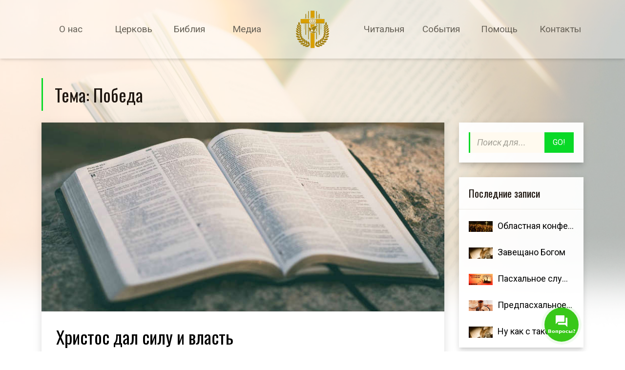

--- FILE ---
content_type: text/html; charset=UTF-8
request_url: https://slovo.of.by/topics/pobeda
body_size: 15940
content:
<!DOCTYPE html>
<html lang="ru-RU">
    <head>
        <meta charset="UTF-8">
        <meta name="viewport" content="width=device-width, initial-scale=1">
        <link rel="profile" href="http://gmpg.org/xfn/11">
        <link rel="pingback" href="https://slovo.of.by/xmlrpc.php">
        <input type="hidden" id="_wpnonce" name="_wpnonce" value="8f6ea8380a" /><input type="hidden" name="_wp_http_referer" value="/topics/pobeda" />
	<!-- This site is optimized with the Yoast SEO Premium plugin v17.9 (Yoast SEO v18.0) - https://yoast.com/wordpress/plugins/seo/ -->
	<title>Победа | Церковь Слово надежды</title>
	<meta name="robots" content="index, follow, max-snippet:-1, max-image-preview:large, max-video-preview:-1" />
	<link rel="canonical" href="https://slovo.of.by/topics/pobeda" />
	<link rel="next" href="https://slovo.of.by/topics/pobeda/page/2" />
	<meta property="og:locale" content="ru_RU" />
	<meta property="og:type" content="article" />
	<meta property="og:title" content="Архивы Победа" />
	<meta property="og:url" content="https://slovo.of.by/topics/pobeda" />
	<meta property="og:site_name" content="Церковь Слово надежды" />
	<meta name="twitter:card" content="summary_large_image" />
	<script type="application/ld+json" class="yoast-schema-graph">{"@context":"https://schema.org","@graph":[{"@type":"Organization","@id":"https://slovo.of.by/#organization","name":"Христианская церковь Слово надежды","url":"https://slovo.of.by/","sameAs":["https://facebook.com/Slovonadezhdi/","https://www.youtube.com/user/slovonadezhdi"],"logo":{"@type":"ImageObject","@id":"https://slovo.of.by/#logo","inLanguage":"ru-RU","url":"https://slovo.of.by/media/logo.png","contentUrl":"https://slovo.of.by/media/logo.png","width":150,"height":150,"caption":"Христианская церковь Слово надежды"},"image":{"@id":"https://slovo.of.by/#logo"}},{"@type":"WebSite","@id":"https://slovo.of.by/#website","url":"https://slovo.of.by/","name":"Церковь Слово надежды","description":"Христианская Евангельская Церковь","publisher":{"@id":"https://slovo.of.by/#organization"},"potentialAction":[{"@type":"SearchAction","target":{"@type":"EntryPoint","urlTemplate":"https://slovo.of.by/?s={search_term_string}"},"query-input":"required name=search_term_string"}],"inLanguage":"ru-RU"},{"@type":"CollectionPage","@id":"https://slovo.of.by/topics/pobeda#webpage","url":"https://slovo.of.by/topics/pobeda","name":"Победа | Церковь Слово надежды","isPartOf":{"@id":"https://slovo.of.by/#website"},"breadcrumb":{"@id":"https://slovo.of.by/topics/pobeda#breadcrumb"},"inLanguage":"ru-RU","potentialAction":[{"@type":"ReadAction","target":["https://slovo.of.by/topics/pobeda"]}]},{"@type":"BreadcrumbList","@id":"https://slovo.of.by/topics/pobeda#breadcrumb","itemListElement":[{"@type":"ListItem","position":1,"name":"Главная","item":"https://slovo.of.by/"},{"@type":"ListItem","position":2,"name":"Победа"}]}]}</script>
	<!-- / Yoast SEO Premium plugin. -->


<link rel='dns-prefetch' href='//fonts.googleapis.com' />
<link rel='dns-prefetch' href='//s.w.org' />
<link rel="alternate" type="application/rss+xml" title="Церковь Слово надежды &raquo; Лента" href="https://slovo.of.by/feed" />
<link rel="alternate" type="application/rss+xml" title="Церковь Слово надежды &raquo; Лента комментариев" href="https://slovo.of.by/comments/feed" />
<link rel="alternate" type="text/calendar" title="Церковь Слово надежды &raquo; Новостная лента iCal" href="https://slovo.of.by/events/?ical=1" />
<link rel="alternate" type="application/rss+xml" title="Церковь Слово надежды &raquo; Лента элемента Победа таксономии Тема" href="https://slovo.of.by/topics/pobeda/feed" />
		<script type="text/javascript">
			window._wpemojiSettings = {"baseUrl":"https:\/\/s.w.org\/images\/core\/emoji\/13.0.1\/72x72\/","ext":".png","svgUrl":"https:\/\/s.w.org\/images\/core\/emoji\/13.0.1\/svg\/","svgExt":".svg","source":{"concatemoji":"https:\/\/slovo.of.by\/wp-includes\/js\/wp-emoji-release.min.js?ver=5.6.2"}};
			!function(e,a,t){var n,r,o,i=a.createElement("canvas"),p=i.getContext&&i.getContext("2d");function s(e,t){var a=String.fromCharCode;p.clearRect(0,0,i.width,i.height),p.fillText(a.apply(this,e),0,0);e=i.toDataURL();return p.clearRect(0,0,i.width,i.height),p.fillText(a.apply(this,t),0,0),e===i.toDataURL()}function c(e){var t=a.createElement("script");t.src=e,t.defer=t.type="text/javascript",a.getElementsByTagName("head")[0].appendChild(t)}for(o=Array("flag","emoji"),t.supports={everything:!0,everythingExceptFlag:!0},r=0;r<o.length;r++)t.supports[o[r]]=function(e){if(!p||!p.fillText)return!1;switch(p.textBaseline="top",p.font="600 32px Arial",e){case"flag":return s([127987,65039,8205,9895,65039],[127987,65039,8203,9895,65039])?!1:!s([55356,56826,55356,56819],[55356,56826,8203,55356,56819])&&!s([55356,57332,56128,56423,56128,56418,56128,56421,56128,56430,56128,56423,56128,56447],[55356,57332,8203,56128,56423,8203,56128,56418,8203,56128,56421,8203,56128,56430,8203,56128,56423,8203,56128,56447]);case"emoji":return!s([55357,56424,8205,55356,57212],[55357,56424,8203,55356,57212])}return!1}(o[r]),t.supports.everything=t.supports.everything&&t.supports[o[r]],"flag"!==o[r]&&(t.supports.everythingExceptFlag=t.supports.everythingExceptFlag&&t.supports[o[r]]);t.supports.everythingExceptFlag=t.supports.everythingExceptFlag&&!t.supports.flag,t.DOMReady=!1,t.readyCallback=function(){t.DOMReady=!0},t.supports.everything||(n=function(){t.readyCallback()},a.addEventListener?(a.addEventListener("DOMContentLoaded",n,!1),e.addEventListener("load",n,!1)):(e.attachEvent("onload",n),a.attachEvent("onreadystatechange",function(){"complete"===a.readyState&&t.readyCallback()})),(n=t.source||{}).concatemoji?c(n.concatemoji):n.wpemoji&&n.twemoji&&(c(n.twemoji),c(n.wpemoji)))}(window,document,window._wpemojiSettings);
		</script>
		<style type="text/css">
img.wp-smiley,
img.emoji {
	display: inline !important;
	border: none !important;
	box-shadow: none !important;
	height: 1em !important;
	width: 1em !important;
	margin: 0 .07em !important;
	vertical-align: -0.1em !important;
	background: none !important;
	padding: 0 !important;
}
</style>
	<link rel='stylesheet' id='ipray_global_css-css'  href='https://slovo.of.by/wp-content/plugins/ipray/public/css/ipray.css?ver=5.6.2' type='text/css' media='' />
<link rel='stylesheet' id='formidable-css'  href='https://slovo.of.by/wp-content/plugins/formidable/css/formidableforms.css?ver=6122021' type='text/css' media='all' />
<link rel='stylesheet' id='font-awesome-css'  href='https://slovo.of.by/wp-content/themes/divinity/assets/css/fontawesome.min.css?ver=5.6.2' type='text/css' media='all' />
<link rel='stylesheet' id='wp-block-library-css'  href='https://slovo.of.by/wp-includes/css/dist/block-library/style.min.css?ver=5.6.2' type='text/css' media='all' />
<link rel='stylesheet' id='div-plug--google-fonts-css'  href='https://fonts.googleapis.com/css?family=Roboto%3A100%2C300%2Cregular%2Citalic%2C700%2C900%2C700%2C900%7COswald%3Aregular%7CPlayfair+Display%3Aitalic&#038;subsets=cyrillic%2Ccyrillic%2Ccyrillic%2Ccyrillic&#038;ver=5.6.2' type='text/css' media='all' />
<link rel='stylesheet' id='jquery.contactus.css-css'  href='https://slovo.of.by/wp-content/plugins/ar-contactus/res/css/jquery.contactus.min.css?ver=1.9.9' type='text/css' media='all' />
<link rel='stylesheet' id='contactus.generated.desktop.css-css'  href='https://slovo.of.by/wp-content/plugins/ar-contactus/res/css/generated-desktop.css?ver=1759093786' type='text/css' media='all' />
<link rel='stylesheet' id='div-style-css'  href='https://slovo.of.by/media/divi-plug/135/stack.min.css?ver=1.3.4' type='text/css' media='all' />
<script type='text/javascript' src='https://slovo.of.by/wp-includes/js/jquery/jquery.min.js?ver=3.5.1' id='jquery-core-js'></script>
<script type='text/javascript' src='https://slovo.of.by/wp-includes/js/jquery/jquery-migrate.min.js?ver=3.3.2' id='jquery-migrate-js'></script>
<script type='text/javascript' src='https://slovo.of.by/wp-content/plugins/ipray/public/js/jquery.confliction.js?ver=5.6.2' id='ipray_confliction-js'></script>
<script type='text/javascript' src='https://slovo.of.by/wp-content/plugins/ipray/public/js/jquery.simplePagination.js?ver=5.6.2' id='ipray_pagination-js'></script>
<script type='text/javascript' src='https://slovo.of.by/wp-content/plugins/ipray/public/js/jquery.validate.js?ver=5.6.2' id='ipray_form_validate-js'></script>
<script type='text/javascript' src='https://slovo.of.by/wp-content/plugins/ipray/public/js/jquery.global.js?ver=5.6.2' id='ipray_global-js'></script>
<script type='text/javascript' id='jquery.contactus-js-extra'>
/* <![CDATA[ */
var arCUVars = {"url":"https:\/\/slovo.of.by\/wp-admin\/admin-ajax.php","version":"1.9.9","_wpnonce":"<input type=\"hidden\" id=\"_wpnonce\" name=\"_wpnonce\" value=\"8f6ea8380a\" \/><input type=\"hidden\" name=\"_wp_http_referer\" value=\"\/topics\/pobeda\" \/>"};
/* ]]> */
</script>
<script type='text/javascript' src='https://slovo.of.by/wp-content/plugins/ar-contactus/res/js/jquery.contactus.min.js?ver=1.9.9' id='jquery.contactus-js'></script>
<script type='text/javascript' src='https://slovo.of.by/wp-content/plugins/ar-contactus/res/js/scripts.js?ver=1.9.9' id='jquery.contactus.scripts-js'></script>
<link rel="https://api.w.org/" href="https://slovo.of.by/wp-json/" /><script type="text/javascript">document.documentElement.className += " js";</script>
<meta name="tec-api-version" content="v1"><meta name="tec-api-origin" content="https://slovo.of.by"><link rel="alternate" href="https://slovo.of.by/wp-json/tribe/events/v1/" /><style type="text/css">.recentcomments a{display:inline !important;padding:0 !important;margin:0 !important;}</style><meta name="generator" content="Powered by WPBakery Page Builder - drag and drop page builder for WordPress."/>
<link rel="icon" href="https://slovo.of.by/media/favicon.png" sizes="32x32" />
<link rel="icon" href="https://slovo.of.by/media/favicon.png" sizes="192x192" />
<link rel="apple-touch-icon" href="https://slovo.of.by/media/favicon.png" />
<meta name="msapplication-TileImage" content="https://slovo.of.by/media/favicon.png" />
		<style type="text/css" id="wp-custom-css">
			/*
You can add your own CSS here.

Click the help icon above to learn more.
*/

/* Navigation */
.dvt-nav-transparent:not(.--o--nav-scrolled) {
  box-shadow: 0 2px 4px -1px rgba(0,0,0,.1),0 4px 5px 0 rgba(0,0,0,.05),0 1px 10px 0 rgba(0,0,0,.04);
}

/* Footer */
#footer {
	background-color: #000;
	margin-top: -1px;
}

#footer .section-background {
	opacity: .2;
	background-position: center bottom;
}


		</style>
		<noscript><style> .wpb_animate_when_almost_visible { opacity: 1; }</style></noscript>    </head>
    <body class="archive tax-divs-topics term-pobeda term-219 tribe-no-js pace-on pace-flower wpb-js-composer js-comp-ver-6.9.0 vc_responsive">
        <div class="pace-overlay"></div>
    <div class="dvt-nav dvt-nav-layout-logo-c-menu-lr dvt-nav-transparent dvt-nav-hover dvt-nav-fluid dvt-nav-sticky">
        <div class="dvt-nav-container">
            <div class="dvt-nav-brand">
    <a href="https://slovo.of.by">
                    <img src="https://slovo.of.by/media/logo.png" alt="Церковь Слово надежды">
                    </a>
</div>
            <!-- Mobile menu toggle button -->
            <div class="dvt-nav-mobile">
                <a id="nav-toggle" href="#">
                    <span></span>
                </a>
            </div>
                        <nav class="dvt-nav-menu"><ul id="menu-levoe-menyu" class="dvt-nav-list"><li id="menu-item-136" class="menu-item menu-item-type-custom menu-item-object-custom menu-item-has-children nav-item menu-item-136 dropdown"><a title="О нас" href="#">О нас</a>
<ul role="menu" class=" dvt-nav-dropdown closed">
	<li id="menu-item-137" class="menu-item menu-item-type-post_type menu-item-object-page nav-item menu-item-137"><a title="История церкви" href="https://slovo.of.by/about">История церкви</a></li>
	<li id="menu-item-139" class="menu-item menu-item-type-post_type menu-item-object-page nav-item menu-item-139"><a title="О пасторе" href="https://slovo.of.by/pastor">О пасторе</a></li>
	<li id="menu-item-138" class="menu-item menu-item-type-post_type menu-item-object-page nav-item menu-item-138"><a title="Служители церкви" href="https://slovo.of.by/teams">Служители церкви</a></li>
	<li id="menu-item-861" class="menu-item menu-item-type-post_type menu-item-object-page nav-item menu-item-861"><a title="Вероучение церкви" href="https://slovo.of.by/osnovi-veroucheniya-czerkvi">Вероучение церкви</a></li>
	<li id="menu-item-887" class="menu-item menu-item-type-post_type menu-item-object-page nav-item menu-item-887"><a title="Вероучение ХВЕ" href="https://slovo.of.by/uchenie-hve">Вероучение ХВЕ</a></li>
</ul>
</li>
<li id="menu-item-140" class="menu-item menu-item-type-custom menu-item-object-custom menu-item-has-children nav-item menu-item-140 dropdown"><a title="Церковь" href="#">Церковь</a>
<ul role="menu" class=" dvt-nav-dropdown closed">
	<li id="menu-item-141" class="menu-item menu-item-type-post_type menu-item-object-page current_page_parent nav-item menu-item-141"><a title="Блог церкви" href="https://slovo.of.by/blog">Блог церкви</a></li>
	<li id="menu-item-975" class="menu-item menu-item-type-post_type menu-item-object-page nav-item menu-item-975"><a title="Служения" href="https://slovo.of.by/ministrations">Служения</a></li>
	<li id="menu-item-812" class="menu-item menu-item-type-post_type menu-item-object-page nav-item menu-item-812"><a title="Свидетельства" href="https://slovo.of.by/testimonies-people">Свидетельства</a></li>
	<li id="menu-item-838" class="menu-item menu-item-type-post_type menu-item-object-page nav-item menu-item-838"><a title="Строительство" href="https://slovo.of.by/buildchurch">Строительство</a></li>
	<li id="menu-item-1895" class="menu-item menu-item-type-post_type menu-item-object-page nav-item menu-item-1895"><a title="Пожертвования" href="https://slovo.of.by/donate">Пожертвования</a></li>
	<li id="menu-item-1271" class="menu-item menu-item-type-post_type menu-item-object-page nav-item menu-item-1271"><a title="Поместные церкви" href="https://slovo.of.by/pomestnye-czerkvi">Поместные церкви</a></li>
</ul>
</li>
<li id="menu-item-594" class="menu-item menu-item-type-custom menu-item-object-custom menu-item-has-children nav-item menu-item-594 dropdown"><a title="Библия" href="#">Библия</a>
<ul role="menu" class=" dvt-nav-dropdown closed">
	<li id="menu-item-1888" class="menu-item menu-item-type-post_type menu-item-object-page nav-item menu-item-1888"><a title="Аудио Библия" href="https://slovo.of.by/audio-bibliya">Аудио Библия</a></li>
	<li id="menu-item-605" class="menu-item menu-item-type-post_type menu-item-object-post nav-item menu-item-605"><a title="График чтения 2025" href="https://slovo.of.by/bibliya-za-god/bibliya-za-god-1-po-skheme-tserkvi.html">График чтения 2025</a></li>
	<li id="menu-item-633" class="menu-item menu-item-type-post_type menu-item-object-page nav-item menu-item-633"><a title="Планы чтения" href="https://slovo.of.by/plany-chteniya-biblii">Планы чтения</a></li>
</ul>
</li>
<li id="menu-item-150" class="menu-item menu-item-type-custom menu-item-object-custom menu-item-has-children nav-item menu-item-150 dropdown"><a title="Медиа" href="#">Медиа</a>
<ul role="menu" class=" dvt-nav-dropdown closed">
	<li id="menu-item-364" class="menu-item menu-item-type-post_type menu-item-object-page nav-item menu-item-364"><a title="Прямая трансляция" href="https://slovo.of.by/live">Прямая трансляция</a></li>
	<li id="menu-item-1480" class="menu-item menu-item-type-custom menu-item-object-custom nav-item menu-item-1480"><a title="Проповеди" href="https://slovo.of.by/sermons">Проповеди</a></li>
	<li id="menu-item-970" class="menu-item menu-item-type-post_type menu-item-object-page nav-item menu-item-970"><a title="Аудио проповеди" href="https://slovo.of.by/audio-sermons">Аудио проповеди</a></li>
	<li id="menu-item-152" class="menu-item menu-item-type-post_type menu-item-object-page nav-item menu-item-152"><a title="Музыка" href="https://slovo.of.by/music">Музыка</a></li>
	<li id="menu-item-361" class="menu-item menu-item-type-post_type menu-item-object-page nav-item menu-item-361"><a title="Видеогалерея" href="https://slovo.of.by/video">Видеогалерея</a></li>
	<li id="menu-item-195" class="menu-item menu-item-type-post_type menu-item-object-page nav-item menu-item-195"><a title="Фотогалерея" href="https://slovo.of.by/photo">Фотогалерея</a></li>
</ul>
</li>
</ul></nav>                            <nav class="dvt-nav-menu"><ul id="menu-pravoe-menyu" class="dvt-nav-list"><li id="menu-item-585" class="menu-item menu-item-type-custom menu-item-object-custom menu-item-has-children nav-item menu-item-585 dropdown"><a title="Читальня" href="#">Читальня</a>
<ul role="menu" class=" dvt-nav-dropdown closed">
	<li id="menu-item-680" class="menu-item menu-item-type-post_type menu-item-object-page nav-item menu-item-680"><a title="Детские стихи" href="https://slovo.of.by/children-poems">Детские стихи</a></li>
	<li id="menu-item-676" class="menu-item menu-item-type-post_type menu-item-object-page nav-item menu-item-676"><a title="Христианские стихи" href="https://slovo.of.by/christian-poems">Христианские стихи</a></li>
	<li id="menu-item-1018" class="menu-item menu-item-type-post_type menu-item-object-page nav-item menu-item-1018"><a title="Литература" href="https://slovo.of.by/library">Литература</a></li>
	<li id="menu-item-697" class="menu-item menu-item-type-post_type menu-item-object-page nav-item menu-item-697"><a title="Тексты песен" href="https://slovo.of.by/lyrics">Тексты песен</a></li>
</ul>
</li>
<li id="menu-item-157" class="menu-item menu-item-type-custom menu-item-object-custom menu-item-has-children nav-item menu-item-157 dropdown"><a title="События" href="#">События</a>
<ul role="menu" class=" dvt-nav-dropdown closed">
	<li id="menu-item-158" class="menu-item menu-item-type-custom menu-item-object-custom nav-item menu-item-158"><a title="Календарь" href="https://slovo.of.by/events/">Календарь</a></li>
	<li id="menu-item-161" class="menu-item menu-item-type-custom menu-item-object-custom nav-item menu-item-161"><a title="Список" href="https://slovo.of.by/events/list">Список</a></li>
</ul>
</li>
<li id="menu-item-210" class="menu-item menu-item-type-custom menu-item-object-custom menu-item-has-children nav-item menu-item-210 dropdown"><a title="Помощь" href="#">Помощь</a>
<ul role="menu" class=" dvt-nav-dropdown closed">
	<li id="menu-item-224" class="menu-item menu-item-type-post_type menu-item-object-page nav-item menu-item-224"><a title="Частые вопросы" href="https://slovo.of.by/faq">Частые вопросы</a></li>
	<li id="menu-item-221" class="menu-item menu-item-type-post_type menu-item-object-page nav-item menu-item-221"><a title="Задать вопрос" href="https://slovo.of.by/ask-a-question">Задать вопрос</a></li>
	<li id="menu-item-219" class="menu-item menu-item-type-post_type menu-item-object-page nav-item menu-item-219"><a title="Молитвенная нужда" href="https://slovo.of.by/prayer">Молитвенная нужда</a></li>
</ul>
</li>
<li id="menu-item-172" class="menu-item menu-item-type-post_type menu-item-object-page nav-item menu-item-172"><a title="Контакты" href="https://slovo.of.by/contact">Контакты</a></li>
</ul></nav>                    </div>
    </div>
<div id="content" role="main">
    <div class="section">
            <div class="section-background">
            <div class="section-bg-image section-bg-image-size-xs-100 section-bg-image-size-md-100 section-bg-image-size-lg-100 section-bg-image-position-xs-top section-bg-image-paralax dvt-opacity-3" style="background-image: url('https://slovo.of.by/media/book_b_1600x1000.jpg');"></div>
        </div>
        <div class="section-content p-t-16 p-b-6">
        <div class="container">
            <div class="row">
                                    <div class="col-lg-12">
    <h1 class="h2 dvt-heading-bordered text-capitalize">
        Тема: <span>Победа</span></h1></div>

<div class="col-lg-9">
    <article id="post-1752" class="card dvt-shadow-10 dvt-shadow-hover-20 dvt-transition m-b-9 card-regular  post-1752 divs-sermon type-divs-sermon status-publish has-post-thumbnail hentry divs-topics-dvenadczat-apostolov divs-topics-deyaniya divs-topics-pobeda divs-books-ot-luki">
            <div class="card-img-container">
            <img width="800" height="375" src="https://slovo.of.by/media/bible1.jpg" class="card-img wp-post-image" alt="Христос дал силу и власть" loading="lazy" srcset="https://slovo.of.by/media/bible1.jpg 800w, https://slovo.of.by/media/bible1-768x360.jpg 768w" sizes="(max-width: 800px) 100vw, 800px" />        </div>
    
    <div class="card-block">
        <header class="entry-header">
    <h2 class="card-title h2 entry-title m-b-2">
        <a href="https://slovo.of.by/sermons/hristos-dal-silu-i-vlast">
            Христос дал силу и власть        </a>
    </h2>
        <h4 class="card-subtitle dvt-line-height-small text-muted font-italic m-b-3 h6">
                                    на            <a href="https://slovo.of.by/2019/11/03">
                03.11.2019            </a>
            </h4>
    </header>
        <p style="text-align: justify;"><strong><em>От Луки 9:1 Созвав же двенадцать, дал силу и власть над всеми бесами и врачевать от болезней, 2 и послал их проповедовать Царствие Божие и исцелять больных. </em></strong></p>
<p style="text-align: justify;">  До этого времени апостолы всегда были с Иисусом. Они учились у Него. Наблюдали за Его служением. Христос вкладывал в них Слово Божье. Наступило время расширения служения. Теперь не только Христос, но и Его ближайшие ученики должны были начать самостоятельно и отдельно от Него проповедовать.</p>
            </div>

        <footer class="card-footer">
        
                    <a href="https://slovo.of.by/sermons/hristos-dal-silu-i-vlast" class="text-uppercase text-muted pull-xs-right">
                Подробнее            </a>
            </footer>
    <span class="oxy-display-none"></span></article>
<article id="post-1619" class="card dvt-shadow-10 dvt-shadow-hover-20 dvt-transition m-b-9 card-regular  post-1619 divs-sermon type-divs-sermon status-publish has-post-thumbnail hentry divs-topics-osvobozhdenie divs-topics-pobeda divs-books-ot-matfeya">
            <div class="card-img-container">
            <img width="800" height="375" src="https://slovo.of.by/media/bible1.jpg" class="card-img wp-post-image" alt="Об истинном освобождении" loading="lazy" srcset="https://slovo.of.by/media/bible1.jpg 800w, https://slovo.of.by/media/bible1-768x360.jpg 768w" sizes="(max-width: 800px) 100vw, 800px" />        </div>
    
    <div class="card-block">
        <header class="entry-header">
    <h2 class="card-title h2 entry-title m-b-2">
        <a href="https://slovo.of.by/sermons/ob-istinnom-osvobozhdenii">
            Об истинном освобождении        </a>
    </h2>
        <h4 class="card-subtitle dvt-line-height-small text-muted font-italic m-b-3 h6">
                                    на            <a href="https://slovo.of.by/2013/03/24">
                24.03.2013            </a>
            </h4>
    </header>
        <p style="text-align: justify;"><em><strong>Матф. 12:43-45 Когда нечистый дух выйдет из человека, то ходит по безводным местам, ища покоя, и не находит; тогда говорит: возвращусь в дом мой, откуда я вышел. И, придя, находит его незанятым, выметенным и убранным; тогда идет и берет с собою семь других духов, злейших себя, и, войдя, живут там; и бывает для человека того последнее хуже первого. Так будет и с этим злым родом.</strong></em></p>
            </div>

        <footer class="card-footer">
        
                    <a href="https://slovo.of.by/sermons/ob-istinnom-osvobozhdenii" class="text-uppercase text-muted pull-xs-right">
                Подробнее            </a>
            </footer>
    <span class="oxy-display-none"></span></article>
<article id="post-1647" class="card dvt-shadow-10 dvt-shadow-hover-20 dvt-transition m-b-9 card-regular  post-1647 divs-sermon type-divs-sermon status-publish has-post-thumbnail hentry divs-topics-pobeda divs-topics-sledovanie-za-hristom divs-books-ot-matfeya">
            <div class="card-img-container">
            <img width="800" height="375" src="https://slovo.of.by/media/bible1.jpg" class="card-img wp-post-image" alt="Как определить, употребляем ли мы духовные усилия?" loading="lazy" srcset="https://slovo.of.by/media/bible1.jpg 800w, https://slovo.of.by/media/bible1-768x360.jpg 768w" sizes="(max-width: 800px) 100vw, 800px" />        </div>
    
    <div class="card-block">
        <header class="entry-header">
    <h2 class="card-title h2 entry-title m-b-2">
        <a href="https://slovo.of.by/sermons/kak-opredelit-upotreblyaem-li-my-duhovnye-usiliya">
            Как определить, употребляем ли мы духовные усилия?        </a>
    </h2>
        <h4 class="card-subtitle dvt-line-height-small text-muted font-italic m-b-3 h6">
                                    на            <a href="https://slovo.of.by/2013/01/31">
                31.01.2013            </a>
            </h4>
    </header>
        <p style="text-align: justify;"><em><strong>Матфея 11:12  От дней же Иоанна Крестителя доныне Царство Небесное силою берется, и употребляющие усилие восхищают его.</strong></em><br />
Давайте исследуем – употребляем ли мы это святое усилие, стремясь к небесам. Давайте все мы зададим себе вопрос: “Какое усилие мы прилагаем, стремясь к небесам?” Для этого нам необходимо ответить на следующие вопросы.</p>
            </div>

        <footer class="card-footer">
        
                    <a href="https://slovo.of.by/sermons/kak-opredelit-upotreblyaem-li-my-duhovnye-usiliya" class="text-uppercase text-muted pull-xs-right">
                Подробнее            </a>
            </footer>
    <span class="oxy-display-none"></span></article>
<article id="post-1634" class="card dvt-shadow-10 dvt-shadow-hover-20 dvt-transition m-b-9 card-regular  post-1634 divs-sermon type-divs-sermon status-publish has-post-thumbnail hentry divs-topics-pobeda divs-books-vtorozakonie">
            <div class="card-img-container">
            <img width="800" height="375" src="https://slovo.of.by/media/bible1.jpg" class="card-img wp-post-image" alt="Быть твердым и мужественным" loading="lazy" srcset="https://slovo.of.by/media/bible1.jpg 800w, https://slovo.of.by/media/bible1-768x360.jpg 768w" sizes="(max-width: 800px) 100vw, 800px" />        </div>
    
    <div class="card-block">
        <header class="entry-header">
    <h2 class="card-title h2 entry-title m-b-2">
        <a href="https://slovo.of.by/sermons/byt-tverdym-i-muzhestvennym">
            Быть твердым и мужественным        </a>
    </h2>
        <h4 class="card-subtitle dvt-line-height-small text-muted font-italic m-b-3 h6">
                                    на            <a href="https://slovo.of.by/2012/08/10">
                10.08.2012            </a>
            </h4>
    </header>
        <p style="text-align: justify;"><em><strong>Второзаконие 31:23 “И заповедал Господь Иисусу, сыну Навину, и сказал [ему]: будь тверд и мужествен, ибо ты введешь сынов Израилевых в землю, о которой Я клялся им, и Я буду с тобою.”</strong></em> Господь обещал быть с Иисусом Навиным везде, где бы он ни был, тем не менее, Господь Бог сказал Ему, что он должен быть тверд и мужественен.</p>
            </div>

        <footer class="card-footer">
        
                    <a href="https://slovo.of.by/sermons/byt-tverdym-i-muzhestvennym" class="text-uppercase text-muted pull-xs-right">
                Подробнее            </a>
            </footer>
    <span class="oxy-display-none"></span></article>
<article id="post-1588" class="card dvt-shadow-10 dvt-shadow-hover-20 dvt-transition m-b-9 card-regular  post-1588 divs-sermon type-divs-sermon status-publish has-post-thumbnail hentry divs-topics-vera divs-topics-deyaniya divs-topics-pobeda divs-books-deyaniya">
            <div class="card-img-container">
            <img width="800" height="375" src="https://slovo.of.by/media/bible1.jpg" class="card-img wp-post-image" alt="Надежда во время бури" loading="lazy" srcset="https://slovo.of.by/media/bible1.jpg 800w, https://slovo.of.by/media/bible1-768x360.jpg 768w" sizes="(max-width: 800px) 100vw, 800px" />        </div>
    
    <div class="card-block">
        <header class="entry-header">
    <h2 class="card-title h2 entry-title m-b-2">
        <a href="https://slovo.of.by/sermons/nadezhda-vo-vremya-buri">
            Надежда во время бури        </a>
    </h2>
        <h4 class="card-subtitle dvt-line-height-small text-muted font-italic m-b-3 h6">
                                    на            <a href="https://slovo.of.by/2012/02/28">
                28.02.2012            </a>
            </h4>
    </header>
        <p style="text-align: justify;"><em><strong>Деян. 27:22-25 Теперь же убеждаю вас ободриться, потому что ни одна душа из вас не погибнет, а только корабль.  Ибо Ангел Бога, Которому принадлежу я и Которому служу, явился мне в эту ночь   и сказал: «не бойся, Павел! тебе должно предстать пред кесаря, и вот, Бог даровал тебе всех плывущих с тобою».  Посему ободритесь, мужи, ибо я верю Богу, что будет так, как мне сказано.</strong></em></p>
            </div>

        <footer class="card-footer">
        
                    <a href="https://slovo.of.by/sermons/nadezhda-vo-vremya-buri" class="text-uppercase text-muted pull-xs-right">
                Подробнее            </a>
            </footer>
    <span class="oxy-display-none"></span></article>
<article id="post-1559" class="card dvt-shadow-10 dvt-shadow-hover-20 dvt-transition m-b-9 card-regular  post-1559 divs-sermon type-divs-sermon status-publish has-post-thumbnail hentry divs-topics-pobeda divs-books-bytie divs-books-isaiya">
            <div class="card-img-container">
            <img width="800" height="375" src="https://slovo.of.by/media/bible1.jpg" class="card-img wp-post-image" alt="Причины трудностей" loading="lazy" srcset="https://slovo.of.by/media/bible1.jpg 800w, https://slovo.of.by/media/bible1-768x360.jpg 768w" sizes="(max-width: 800px) 100vw, 800px" />        </div>
    
    <div class="card-block">
        <header class="entry-header">
    <h2 class="card-title h2 entry-title m-b-2">
        <a href="https://slovo.of.by/sermons/prichiny-trudnostej">
            Причины трудностей        </a>
    </h2>
        <h4 class="card-subtitle dvt-line-height-small text-muted font-italic m-b-3 h6">
                                    на            <a href="https://slovo.of.by/2011/08/03">
                03.08.2011            </a>
            </h4>
    </header>
        <p style="text-align: justify;"><em><strong>Быт.17:1 Аврам был девяноста девяти лет, и Господь явился Авраму и сказал ему: Я Бог Всемогущий; ходи предо Мною и будь непорочен;  </strong></em></p>
<p style="text-align: justify;"><em><strong>Ис.44:8 Не бойтесь и не страшитесь: не издавна ли Я возвестил тебе и предсказал? И вы Мои свидетели. Есть ли Бог кроме Меня? нет другой твердыни, никакой не знаю.</strong></em><br />
В этом мире есть много различных сил: физическая сила, сила  разума, сила власти, демоническая сила; но мы получили познания от   Бога, что Он есть тот, у  которого вся сила и власть и никто не может сразиться и соревноваться с Ним.</p>
            </div>

        <footer class="card-footer">
        
                    <a href="https://slovo.of.by/sermons/prichiny-trudnostej" class="text-uppercase text-muted pull-xs-right">
                Подробнее            </a>
            </footer>
    <span class="oxy-display-none"></span></article>
        <nav class="text-xs-center">
        <ul class="pagination dvt-shadow-8 dvt-shadow-hover-10">
                            <li class="page-item active">
                    <span class="page-link current">1</span>                </li>
                            <li class="page-item">
                    <a class="page-link" href="https://slovo.of.by/topics/pobeda/page/2">2</a>                </li>
                            <li class="page-item">
                    <a class="next page-link" href="https://slovo.of.by/topics/pobeda/page/2">&raquo;</a>                </li>
                    </ul>
    </nav>
</div>

<div class="col-lg-3 sidebar">
    <div id="search-2" class="dvt-widget widget widget_search"><form role="search" method="get" id="searchform" action="https://slovo.of.by/" name="searchform">
    <div class="input-group">
        <input type="text" value="" name="s" id="s" class="form-control" placeholder="Поиск для..." size="10"/>
        <span class="input-group-btn">
            <button class="btn btn-primary" type="submit" id="searchsubmit" value="Поиск">Go!</button>
        </span>
    </div>
</form>
</div>        <div id="recent-posts-2" class="dvt-widget widget widget_recent_entries">                    <h4 class="dvt-widget-header">Последние записи</h4>                <ul>
                                <li class="text-truncate">
                <a href="https://slovo.of.by/news/oblastnaya-konferencziya-7-noyabrya.html" title="Областная конференция 7 ноября" class="pull-xs-left m-r-1 dvt-widget-image">
                                            <img width="128" height="59" src="https://slovo.of.by/media/conference.jpg" class="attachment-thumbnail size-thumbnail wp-post-image" alt="Областная конференция" loading="lazy" srcset="https://slovo.of.by/media/conference.jpg 800w, https://slovo.of.by/media/conference-768x355.jpg 768w" sizes="(max-width: 128px) 100vw, 128px" />                                    </a>
                <a href="https://slovo.of.by/news/oblastnaya-konferencziya-7-noyabrya.html">Областная конференция 7 ноября</a>
                            </li>
                                <li class="text-truncate">
                <a href="https://slovo.of.by/tvorchestvo/stihi/zaveshhano-bogom.html" title="Завещано Богом" class="pull-xs-left m-r-1 dvt-widget-image">
                                            <img width="128" height="96" src="https://slovo.of.by/media/stihi.jpg" class="attachment-thumbnail size-thumbnail wp-post-image" alt="Христианские стихи" loading="lazy" />                                    </a>
                <a href="https://slovo.of.by/tvorchestvo/stihi/zaveshhano-bogom.html">Завещано Богом</a>
                            </li>
                                <li class="text-truncate">
                <a href="https://slovo.of.by/news/pashalnoe-sluzhenie.html" title="Пасхальное служение" class="pull-xs-left m-r-1 dvt-widget-image">
                                            <img width="128" height="60" src="https://slovo.of.by/media/pasha_ministry.jpg" class="attachment-thumbnail size-thumbnail wp-post-image" alt="Пасхальное служение" loading="lazy" srcset="https://slovo.of.by/media/pasha_ministry.jpg 800w, https://slovo.of.by/media/pasha_ministry-768x360.jpg 768w" sizes="(max-width: 128px) 100vw, 128px" />                                    </a>
                <a href="https://slovo.of.by/news/pashalnoe-sluzhenie.html">Пасхальное служение</a>
                            </li>
                                <li class="text-truncate">
                <a href="https://slovo.of.by/news/predpashalnoe-sluzhenie-prichastiya.html" title="Предпасхальное служение причастия" class="pull-xs-left m-r-1 dvt-widget-image">
                                            <img width="128" height="59" src="https://slovo.of.by/media/hleboprelomlenie.jpg" class="attachment-thumbnail size-thumbnail wp-post-image" alt="Служение причастия" loading="lazy" srcset="https://slovo.of.by/media/hleboprelomlenie.jpg 800w, https://slovo.of.by/media/hleboprelomlenie-768x355.jpg 768w" sizes="(max-width: 128px) 100vw, 128px" />                                    </a>
                <a href="https://slovo.of.by/news/predpashalnoe-sluzhenie-prichastiya.html">Предпасхальное служение причастия</a>
                            </li>
                                <li class="text-truncate">
                <a href="https://slovo.of.by/tvorchestvo/stihi/nu-kak-s-takoj-zhenoyu-zhit.html" title="Ну как с такой женою жить?" class="pull-xs-left m-r-1 dvt-widget-image">
                                            <img width="128" height="96" src="https://slovo.of.by/media/stihi.jpg" class="attachment-thumbnail size-thumbnail wp-post-image" alt="Христианские стихи" loading="lazy" />                                    </a>
                <a href="https://slovo.of.by/tvorchestvo/stihi/nu-kak-s-takoj-zhenoyu-zhit.html">Ну как с такой женою жить?</a>
                            </li>
                </ul>
        </div>        <div id="categories-2" class="dvt-widget widget widget_categories"><h4 class="dvt-widget-header">Рубрики</h4>
			<ul>
					<li class="cat-item cat-item-91"><a href="https://slovo.of.by/bibliya-za-god">Библия за год</a>
</li>
	<li class="cat-item cat-item-95"><a href="https://slovo.of.by/obrazovanie/verouchenie-hve">Вероучение ХВЕ</a>
</li>
	<li class="cat-item cat-item-96"><a href="https://slovo.of.by/obrazovanie/verouchenie-tserkvi">Вероучение церкви</a>
</li>
	<li class="cat-item cat-item-88"><a href="https://slovo.of.by/biblioteka/david-wilkerson">Давид Вилкерсон</a>
</li>
	<li class="cat-item cat-item-89"><a href="https://slovo.of.by/biblioteka/derek-prince">Дерек Принс</a>
</li>
	<li class="cat-item cat-item-102"><a href="https://slovo.of.by/tvorchestvo/children">Детские стихи</a>
</li>
	<li class="cat-item cat-item-1"><a href="https://slovo.of.by/news">Новости церкви</a>
</li>
	<li class="cat-item cat-item-99"><a href="https://slovo.of.by/svidetelstva">Свидетельства</a>
</li>
	<li class="cat-item cat-item-100"><a href="https://slovo.of.by/ministry">Служения</a>
</li>
	<li class="cat-item cat-item-104"><a href="https://slovo.of.by/tvorchestvo/texts-of-songs">Тексты песен</a>
</li>
	<li class="cat-item cat-item-103"><a href="https://slovo.of.by/tvorchestvo/stihi">Христианские стихи</a>
</li>
			</ul>

			</div><div id="recent-comments-2" class="dvt-widget widget widget_recent_comments"><h4 class="dvt-widget-header">Свежие комментарии</h4><ul id="recentcomments"><li class="recentcomments"><span class="comment-author-link">Татьяна</span> к записи <a href="https://slovo.of.by/tvorchestvo/texts-of-songs/pojte-gospodu-pesnyu-novuyu.html#comment-164">Пойте Господу песню новую!</a></li><li class="recentcomments"><span class="comment-author-link">Petr</span> к записи <a href="https://slovo.of.by/tvorchestvo/stihi/zaveshhano-bogom.html#comment-163">Завещано Богом</a></li><li class="recentcomments"><span class="comment-author-link">Алексей</span> к записи <a href="https://slovo.of.by/obrazovanie/verouchenie-tserkvi/tema-7-kto-takoj-duh-svyatoj-i-chto-on-delaet.html#comment-162">Тема №7. Кто такой Дух Святой и что Он делает?</a></li><li class="recentcomments"><span class="comment-author-link">Алексей</span> к записи <a href="https://slovo.of.by/obrazovanie/verouchenie-tserkvi/tema-7-kto-takoj-duh-svyatoj-i-chto-on-delaet.html#comment-161">Тема №7. Кто такой Дух Святой и что Он делает?</a></li><li class="recentcomments"><span class="comment-author-link">Розалия</span> к записи <a href="https://slovo.of.by/obrazovanie/verouchenie-hve/tema-1-istoriya-pyatidesyatniczy.html#comment-159">Тема №1. История пятидесятнического движения</a></li></ul></div></div>
                            </div>
        </div>
    </div>
</div>
</div>
        <script>var textareaNames=["prayer_messages","wpe_email_req_messages","wpe_email_praise_messages","wpe_email_admin_messages","wpe_terms_and_condition","wpe_email_prayed_messages","wpe_thankyou"];textareaNames.forEach(function(e){var a=document.getElementsByName(e)[0];if(a){var s=a.value.replace(/\\(?=[\\/"'])/g,"");a.value=s}});</script>
		<script>
		( function ( body ) {
			'use strict';
			body.className = body.className.replace( /\btribe-no-js\b/, 'tribe-js' );
		} )( document.body );
		</script>
		<div id="arcontactus"></div>
                    
<script type="text/javascript">
    var zaloWidgetInterval;
    var tawkToInterval;
    var tawkToHideInterval;
    var skypeWidgetInterval;
    var lcpWidgetInterval;
    var closePopupTimeout;
    var lzWidgetInterval;
    var paldeskInterval;
    var arcuOptions;
    var hideCustomerChatInterval;
        var arcItems = [];
        window.addEventListener('load', function(){
        jQuery('#arcontactus').remove();
        var $arcuWidget = jQuery('<div>', {
            id: 'arcontactus'
        });
        jQuery('body').append($arcuWidget);
                    arCuClosedCookie = arCuGetCookie('arcu-closed');
                jQuery('#arcontactus').on('arcontactus.init', function(){
            jQuery('#arcontactus').addClass('arcuAnimated').addClass('flipInY');
            jQuery('#arcu-callback-form').append(arCUVars._wpnonce);
            setTimeout(function(){
                jQuery('#arcontactus').removeClass('flipInY');
            }, 1000);
                                                        });
        jQuery('#arcontactus').on('arcontactus.closeMenu', function(){
            arCuCreateCookie('arcumenu-closed', 1, 1);
        });
                                                var arcItem = {};
                            arcItem.id = 'msg-item-5';
                                    arcItem.class = 'msg-item-skype';
            arcItem.title = "Написать в Skype";
                        arcItem.icon = '<svg xmlns="http://www.w3.org/2000/svg" viewBox="0 0 448 512"><path fill="currentColor" d="M424.7 299.8c2.9-14 4.7-28.9 4.7-43.8 0-113.5-91.9-205.3-205.3-205.3-14.9 0-29.7 1.7-43.8 4.7C161.3 40.7 137.7 32 112 32 50.2 32 0 82.2 0 144c0 25.7 8.7 49.3 23.3 68.2-2.9 14-4.7 28.9-4.7 43.8 0 113.5 91.9 205.3 205.3 205.3 14.9 0 29.7-1.7 43.8-4.7 19 14.6 42.6 23.3 68.2 23.3 61.8 0 112-50.2 112-112 .1-25.6-8.6-49.2-23.2-68.1zm-194.6 91.5c-65.6 0-120.5-29.2-120.5-65 0-16 9-30.6 29.5-30.6 31.2 0 34.1 44.9 88.1 44.9 25.7 0 42.3-11.4 42.3-26.3 0-18.7-16-21.6-42-28-62.5-15.4-117.8-22-117.8-87.2 0-59.2 58.6-81.1 109.1-81.1 55.1 0 110.8 21.9 110.8 55.4 0 16.9-11.4 31.8-30.3 31.8-28.3 0-29.2-33.5-75-33.5-25.7 0-42 7-42 22.5 0 19.8 20.8 21.8 69.1 33 41.4 9.3 90.7 26.8 90.7 77.6 0 59.1-57.1 86.5-112 86.5z"></path></svg>';
                            arcItem.href = 'skype:slovo-nadezhdi?chat';
                                    arcItem.color = '#1C9CC5';
            arcItems.push(arcItem);
                                var arcItem = {};
                            arcItem.id = 'msg-item-10';
                                    arcItem.class = 'msg-item-vk';
            arcItem.title = "Написать ВКонтакте";
                        arcItem.icon = '<svg xmlns="http://www.w3.org/2000/svg" viewBox="0 0 576 512"><path fill="currentColor" d="M545 117.7c3.7-12.5 0-21.7-17.8-21.7h-58.9c-15 0-21.9 7.9-25.6 16.7 0 0-30 73.1-72.4 120.5-13.7 13.7-20 18.1-27.5 18.1-3.7 0-9.4-4.4-9.4-16.9V117.7c0-15-4.2-21.7-16.6-21.7h-92.6c-9.4 0-15 7-15 13.5 0 14.2 21.2 17.5 23.4 57.5v86.8c0 19-3.4 22.5-10.9 22.5-20 0-68.6-73.4-97.4-157.4-5.8-16.3-11.5-22.9-26.6-22.9H38.8c-16.8 0-20.2 7.9-20.2 16.7 0 15.6 20 93.1 93.1 195.5C160.4 378.1 229 416 291.4 416c37.5 0 42.1-8.4 42.1-22.9 0-66.8-3.4-73.1 15.4-73.1 8.7 0 23.7 4.4 58.7 38.1 40 40 46.6 57.9 69 57.9h58.9c16.8 0 25.3-8.4 20.4-25-11.2-34.9-86.9-106.7-90.3-111.5-8.7-11.2-6.2-16.2 0-26.2.1-.1 72-101.3 79.4-135.6z"></path></svg>';
                            arcItem.href = 'https://vk.com/slovonadezhdi';
                                    arcItem.color = '#45668E';
            arcItems.push(arcItem);
                                var arcItem = {};
                            arcItem.id = 'msg-item-4';
                                    arcItem.class = 'msg-item-telegram-plane';
            arcItem.title = "Написать в Telegram";
                        arcItem.icon = '<svg xmlns="http://www.w3.org/2000/svg" viewBox="0 0 448 512"><path fill="currentColor" d="M446.7 98.6l-67.6 318.8c-5.1 22.5-18.4 28.1-37.3 17.5l-103-75.9-49.7 47.8c-5.5 5.5-10.1 10.1-20.7 10.1l7.4-104.9 190.9-172.5c8.3-7.4-1.8-11.5-12.9-4.1L117.8 284 16.2 252.2c-22.1-6.9-22.5-22.1 4.6-32.7L418.2 66.4c18.4-6.9 34.5 4.1 28.5 32.2z"></path></svg>';
                            arcItem.href = 'https://t.me/Slovoof_bot';
                                    arcItem.color = '#20AFDE';
            arcItems.push(arcItem);
                                var arcItem = {};
                            arcItem.id = 'msg-item-6';
                                    arcItem.class = 'msg-item-envelope';
            arcItem.title = "Написать нам";
                        arcItem.icon = '<svg  xmlns="http://www.w3.org/2000/svg" viewBox="0 0 512 512"><path fill="currentColor" d="M464 64H48C21.5 64 0 85.5 0 112v288c0 26.5 21.5 48 48 48h416c26.5 0 48-21.5 48-48V112c0-26.5-21.5-48-48-48zM48 96h416c8.8 0 16 7.2 16 16v41.4c-21.9 18.5-53.2 44-150.6 121.3-16.9 13.4-50.2 45.7-73.4 45.3-23.2.4-56.6-31.9-73.4-45.3C85.2 197.4 53.9 171.9 32 153.4V112c0-8.8 7.2-16 16-16zm416 320H48c-8.8 0-16-7.2-16-16V195c22.8 18.7 58.8 47.6 130.7 104.7 20.5 16.4 56.7 52.5 93.3 52.3 36.4.3 72.3-35.5 93.3-52.3 71.9-57.1 107.9-86 130.7-104.7v205c0 8.8-7.2 16-16 16z"></path></svg>';
                            arcItem.href = 'mailto:info@slovo.of.by';
                                    arcItem.color = '#FF643A';
            arcItems.push(arcItem);
                                var arcItem = {};
                            arcItem.id = 'msg-item-9';
                                    arcItem.class = 'msg-item-phone';
            arcItem.title = "Запрос обратного звонка";
                        arcItem.icon = '<svg xmlns="http://www.w3.org/2000/svg" viewBox="0 0 512 512"><path fill="currentColor" d="M493.4 24.6l-104-24c-11.3-2.6-22.9 3.3-27.5 13.9l-48 112c-4.2 9.8-1.4 21.3 6.9 28l60.6 49.6c-36 76.7-98.9 140.5-177.2 177.2l-49.6-60.6c-6.8-8.3-18.2-11.1-28-6.9l-112 48C3.9 366.5-2 378.1.6 389.4l24 104C27.1 504.2 36.7 512 48 512c256.1 0 464-207.5 464-464 0-11.2-7.7-20.9-18.6-23.4z"></path></svg>';
                            arcItem.href = 'callback';
                                    arcItem.color = '#4EB625';
            arcItems.push(arcItem);
                arcuOptions = {
            wordpressPluginVersion: '1.9.9',
                            buttonIcon: '<svg viewBox="0 0 20 20" version="1.1" xmlns="http://www.w3.org/2000/svg" xmlns:xlink="http://www.w3.org/1999/xlink"><g id="Canvas" transform="translate(-825 -308)"><g id="Vector"><use xlink:href="#path0_fill0123" transform="translate(825 308)" fill="currentColor"></use></g></g><defs><path id="path0_fill0123" d="M 19 4L 17 4L 17 13L 4 13L 4 15C 4 15.55 4.45 16 5 16L 16 16L 20 20L 20 5C 20 4.45 19.55 4 19 4ZM 15 10L 15 1C 15 0.45 14.55 0 14 0L 1 0C 0.45 0 0 0.45 0 1L 0 15L 4 11L 14 11C 14.55 11 15 10.55 15 10Z"></path></defs></svg>',
                        drag: false,
            mode: 'regular',
            buttonIconUrl: 'https://slovo.of.by/wp-content/plugins/ar-contactus/res/img/msg.svg',
            showMenuHeader: false,
                            menuHeaderText: "How would you like to contact us?",
                        showHeaderCloseBtn: false,
                                        headerCloseBtnBgColor: '#008749',
                                        headerCloseBtnColor: '#ffffff',
                        itemsIconType: 'rounded',
            align: 'right',
            reCaptcha: false,
            reCaptchaKey: '6LdQt4kUAAAAAOMauIX1s59cbUp43XOSke7nvNJd',
            countdown: 0,
            theme: '#38C819',
                                                buttonText: "Вопросы?",
                                        buttonSize: 'large',
                            buttonIconSize: 22,
                        menuSize: 'large',
                            phonePlaceholder: '+XXX-XX-XXX-XX-XX',
                callbackSubmitText: 'Жду звонка',
                errorMessage: 'Ошибка подключения. Обновите страницу и попробуйте еще раз.',
                callProcessText: 'Мы звоним вам на телефон',
                callSuccessText: 'Спасибо.<br/>Мы скоро вам перезвоним.',
                callbackFormText: 'Введите свой номер телефона,<br/>и мы перезвоним в ближайшее время',
                        iconsAnimationSpeed: 600,
            iconsAnimationPause: 2000,
            items: arcItems,
            ajaxUrl: 'https://slovo.of.by/wp-admin/admin-ajax.php',
                            promptPosition: 'top',
                                                            popupAnimation: 'fadeindown',
                                style: '',
                                        itemsAnimation: 'downtoup',
                        callbackFormFields: {
                                name: {
                    name: 'name',
                    enabled: true,
                    required: true,
                    type: 'text',
                                            label: "Ваше имя",
                        placeholder: "",
                                                        },
                                                phone: {
                    name: 'phone',
                    enabled: true,
                    required: true,
                    type: 'tel',
                    label: '',
                                            placeholder: "+XXX-XX-XXX-XX-XX"
                                    },
                                gdpr: {
                    name: 'gdpr',
                    enabled: true,
                    required: true,
                    type: 'checkbox',
                                            label: "Я принимаю правила GDPR",
                                    }
                            },
            action: 'arcontactus_request_callback'
        };
                                    jQuery('#arcontactus').contactUs(arcuOptions);
                                                                        });
                                                                    </script>

    <footer id="footer">
                <div class="section p-t-5 p-b-6 ">
                            <div class="section-background">
                    <div class="section-bg-image section-bg-image-size-xs-cover section-bg-image-position-xs-top dvt-demo-bg-image-11-footer section-bg-image-paralax" style="background-image: url('https://slovo.of.by/media/mountains_footer_1600x1000.jpg');"></div>
                </div>
                        <div class="section-content">
                <div class="container">
                    <div class="row">
                                                    <div class="col-md-3">
                                                                    <div id="custom_html-10" class="widget_text dvt-widget widget widget_custom_html"><div class="textwidget custom-html-widget"><div>&nbsp;&nbsp;&nbsp;&nbsp;&nbsp;&nbsp;&nbsp;&nbsp;&nbsp;&nbsp;&nbsp;&nbsp;&nbsp;&nbsp;&nbsp;Время служений</div>
<img src=/media/contact-time.png width="55" height="55" style="float:left;; margin-top:0px;">
<h4><span style="color: #ffffff;"><strong>Воскресенье&nbsp;&nbsp; - 10.00</strong> <br>(общее служение) <br><br><img src=/media/contact-time.png width="55" height="55" style="float:left;; margin-top:0px;"><strong>Воскресенье&nbsp;&nbsp; - 18.00</strong> <br>(молодежное служ.)</span></h4></div></div>                                                            </div>
                                                    <div class="col-md-3">
                                                                    <div id="custom_html-6" class="widget_text dvt-widget widget widget_custom_html"><div class="textwidget custom-html-widget"><div>&nbsp;&nbsp;&nbsp;&nbsp;&nbsp;&nbsp;&nbsp;&nbsp;&nbsp;&nbsp;&nbsp;&nbsp;&nbsp;&nbsp;&nbsp;Время служений</div>
<img src=/media/contact-time.png width="55" height="55" style="float:left;; margin-top:0px;"> <h4><span style="color: #ffffff;"><strong>Среда&nbsp;&nbsp;&nbsp;&nbsp;&nbsp;&nbsp; - 18.30</strong> <br>(общее служение) <br></span></h4></div></div>                                                            </div>
                                                    <div class="col-md-3">
                                                                    <div id="custom_html-8" class="widget_text dvt-widget widget widget_custom_html"><div class="textwidget custom-html-widget"><div>&nbsp;&nbsp;&nbsp;&nbsp;&nbsp;&nbsp;&nbsp;&nbsp;&nbsp;&nbsp;&nbsp;&nbsp;&nbsp;&nbsp;&nbsp;Телефон и Email</div>
<img src=/media/contact-phone.png width="55" height="55" style="float:left; margin-top:0px;"> <h4><strong>375 225 71-21-87<br>
8 0225 71-21-87<br><br><img src=/media/contact-email.png width="55" height="55" style="float:left; margin-top:0px;">
<a href="https://slovo.of.by/contact"   onmouseover="this.href=this.href.replace(/x/g,'');">связаться с нами</a><br>
<a href="https://slovo.of.by/ask-a-question"   onmouseover="this.href=this.href.replace(/x/g,'');">задать вопрос</a></strong><br></h4></div></div>                                                            </div>
                                                    <div class="col-md-3">
                                                                    <div id="custom_html-9" class="widget_text dvt-widget widget widget_custom_html"><div class="textwidget custom-html-widget"><div>&nbsp;&nbsp;&nbsp;&nbsp;&nbsp;&nbsp;&nbsp;&nbsp;&nbsp;&nbsp;&nbsp;&nbsp;&nbsp;&nbsp;&nbsp;Адрес</div>
<img src=/media/contact-address.png width="60" height="65" style="float:left;; margin-top:42px;"><h4><strong>213800, Беларусь <br>г. Бобруйск,<br>Могилевская обл.<br> ул. Ботаническая, 3 </strong><br>Бобруйская крепость</h4></div></div>                                                            </div>
                                            </div>
                </div>
            </div>
        </div>
                            <div class="section p-t-1 p-b-1">
                <div class="section-content">
                    <div class="container">
                        <div class="row">
                                                            <div class="col-sm-6">
                                                                            <div id="text-5" class="dvt-widget widget widget_text">			<div class="textwidget"><p>Церковь &#171;Слово надежды&#187;. © Все права защищены. 2008-2020</p>
</div>
		</div>                                                                    </div>
                                                            <div class="col-sm-6">
                                                                                    <div id="divinitysocialwidget-2" class="dvt-widget widget widget_social">                <div class="dvt-icon-set">
                                                <a target="_blank" href="https://facebook.com/Slovonadezhdi/" class="dvt-icon-set-item dvt-transition">
                        <i class="fa fa-facebook"></i>
                    </a>
                                                                <a target="_blank" href="https://vk.com/slovonadezhdi" class="dvt-icon-set-item dvt-transition">
                        <i class="fa fa-vk"></i>
                    </a>
                                                                <a target="_blank" href="https://www.youtube.com/user/slovonadezhdi" class="dvt-icon-set-item dvt-transition">
                        <i class="fa fa-youtube"></i>
                    </a>
                                                                <a target="_blank" href="https://www.flickr.com/photos/slovoofby" class="dvt-icon-set-item dvt-transition">
                        <i class="fa fa-flickr"></i>
                    </a>
                                                                <a target="_blank" href="https://newlifesev.ru" class="dvt-icon-set-item dvt-transition">
                        <i class="fa fa-rss"></i>
                    </a>
                                                                                                                                                                                </div>
        </div>                                                                            </div>
                                                    </div>
                    </div>
                </div>
            </div>
            </footer>
        <a href="#" class="dvt-go-top dvt-shadow-hover-10 hidden-xs-down hide">
        <i class="fa fa-angle-up"></i>
    </a>
<script> /* <![CDATA[ */var tribe_l10n_datatables = {"aria":{"sort_ascending":": activate to sort column ascending","sort_descending":": activate to sort column descending"},"length_menu":"Show _MENU_ entries","empty_table":"No data available in table","info":"Showing _START_ to _END_ of _TOTAL_ entries","info_empty":"Showing 0 to 0 of 0 entries","info_filtered":"(filtered from _MAX_ total entries)","zero_records":"\u041d\u0435 \u043d\u0430\u0439\u0434\u0435\u043d\u043e \u043f\u043e\u0434\u0445\u043e\u0434\u044f\u0449\u0438\u0445 \u0437\u0430\u043f\u0438\u0441\u0435\u0439","search":"\u041f\u043e\u0438\u0441\u043a:","all_selected_text":"All items on this page were selected. ","select_all_link":"Select all pages","clear_selection":"Clear Selection.","pagination":{"all":"\u0412\u0441\u0435","next":"\u0421\u043b\u0435\u0434\u0443\u044e\u0449\u0438\u0439","previous":"\u041f\u0440\u0435\u0434\u044b\u0434\u0443\u0449\u0438\u0439"},"select":{"rows":{"0":"","_":"\u0412\u044b\u0431\u0440\u0430\u043d\u043e %d \u0441\u0442\u0440\u043e\u043a","1":"\u0412\u044b\u0431\u0440\u0430\u043d\u0430 1 \u0441\u0442\u0440\u043e\u043a\u0430"}},"datepicker":{"dayNames":["\u0412\u043e\u0441\u043a\u0440\u0435\u0441\u0435\u043d\u044c\u0435","\u041f\u043e\u043d\u0435\u0434\u0435\u043b\u044c\u043d\u0438\u043a","\u0412\u0442\u043e\u0440\u043d\u0438\u043a","\u0421\u0440\u0435\u0434\u0430","\u0427\u0435\u0442\u0432\u0435\u0440\u0433","\u041f\u044f\u0442\u043d\u0438\u0446\u0430","\u0421\u0443\u0431\u0431\u043e\u0442\u0430"],"dayNamesShort":["\u0412\u0441","\u041f\u043d","\u0412\u0442","\u0421\u0440","\u0427\u0442","\u041f\u0442","\u0421\u0431"],"dayNamesMin":["\u0412\u0441","\u041f\u043d","\u0412\u0442","\u0421\u0440","\u0427\u0442","\u041f\u0442","\u0421\u0431"],"monthNames":["\u042f\u043d\u0432\u0430\u0440\u044c","\u0424\u0435\u0432\u0440\u0430\u043b\u044c","\u041c\u0430\u0440\u0442","\u0410\u043f\u0440\u0435\u043b\u044c","\u041c\u0430\u0439","\u0418\u044e\u043d\u044c","\u0418\u044e\u043b\u044c","\u0410\u0432\u0433\u0443\u0441\u0442","\u0421\u0435\u043d\u0442\u044f\u0431\u0440\u044c","\u041e\u043a\u0442\u044f\u0431\u0440\u044c","\u041d\u043e\u044f\u0431\u0440\u044c","\u0414\u0435\u043a\u0430\u0431\u0440\u044c"],"monthNamesShort":["\u042f\u043d\u0432\u0430\u0440\u044c","\u0424\u0435\u0432\u0440\u0430\u043b\u044c","\u041c\u0430\u0440\u0442","\u0410\u043f\u0440\u0435\u043b\u044c","\u041c\u0430\u0439","\u0418\u044e\u043d\u044c","\u0418\u044e\u043b\u044c","\u0410\u0432\u0433\u0443\u0441\u0442","\u0421\u0435\u043d\u0442\u044f\u0431\u0440\u044c","\u041e\u043a\u0442\u044f\u0431\u0440\u044c","\u041d\u043e\u044f\u0431\u0440\u044c","\u0414\u0435\u043a\u0430\u0431\u0440\u044c"],"monthNamesMin":["\u042f\u043d\u0432","\u0424\u0435\u0432","\u041c\u0430\u0440","\u0410\u043f\u0440","\u041c\u0430\u0439","\u0418\u044e\u043d","\u0418\u044e\u043b","\u0410\u0432\u0433","\u0421\u0435\u043d","\u041e\u043a\u0442","\u041d\u043e\u044f","\u0414\u0435\u043a"],"nextText":"\u0421\u043b\u0435\u0434\u0443\u044e\u0449\u0435\u0435","prevText":"\u041f\u0440\u0435\u0434\u044b\u0434\u0443\u0449\u0438\u0439","currentText":"\u0421\u0435\u0433\u043e\u0434\u043d\u044f","closeText":"\u0413\u043e\u0442\u043e\u0432\u043e","today":"\u0421\u0435\u0433\u043e\u0434\u043d\u044f","clear":"\u041e\u0447\u0438\u0441\u0442\u0438\u0442\u044c"}};/* ]]> */ </script><script type="text/javascript">!function(t,e){"use strict";function n(){if(!a){a=!0;for(var t=0;t<d.length;t++)d[t].fn.call(window,d[t].ctx);d=[]}}function o(){"complete"===document.readyState&&n()}t=t||"docReady",e=e||window;var d=[],a=!1,c=!1;e[t]=function(t,e){return a?void setTimeout(function(){t(e)},1):(d.push({fn:t,ctx:e}),void("complete"===document.readyState||!document.attachEvent&&"interactive"===document.readyState?setTimeout(n,1):c||(document.addEventListener?(document.addEventListener("DOMContentLoaded",n,!1),window.addEventListener("load",n,!1)):(document.attachEvent("onreadystatechange",o),window.attachEvent("onload",n)),c=!0)))}}("wpBruiserDocReady",window);
			(function(){var wpbrLoader = (function(){var g=document,b=g.createElement('script'),c=g.scripts[0];b.async=1;b.src='https://slovo.of.by/?gdbc-client=3.1.43-'+(new Date()).getTime();c.parentNode.insertBefore(b,c);});wpBruiserDocReady(wpbrLoader);window.onunload=function(){};window.addEventListener('pageshow',function(event){if(event.persisted){(typeof window.WPBruiserClient==='undefined')?wpbrLoader():window.WPBruiserClient.requestTokens();}},false);})();
</script><script type='text/javascript' id='div--theme-js-extra'>
/* <![CDATA[ */
var theme = {"siteLoader":"on"};
/* ]]> */
</script>
<script type='text/javascript' src='https://slovo.of.by/wp-content/themes/divinity/assets/js/divinity.min.js?ver=1.3.4' id='div--theme-js'></script>
<script type='text/javascript' src='https://slovo.of.by/wp-includes/js/wp-embed.min.js?ver=5.6.2' id='wp-embed-js'></script>
    </body>
</html>
